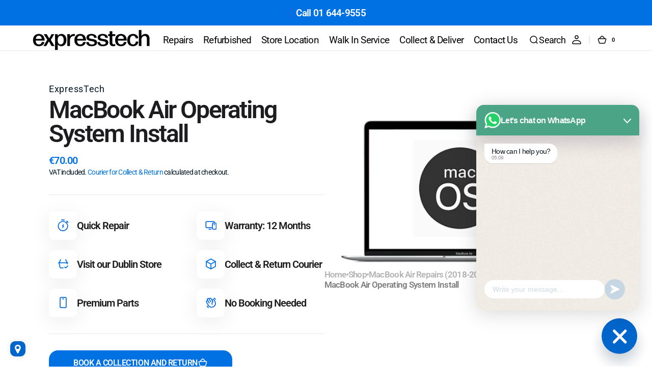

--- FILE ---
content_type: text/css
request_url: https://www.expresstech.ie/cdn/shop/t/155/assets/component-article-card-small.css?v=86369446792762609331766413713
body_size: -390
content:
.article-card-small{position:relative;display:flex;flex-direction:row;gap:2rem}.article-card-small:not(:first-of-type){padding-top:2.4rem}.article-card-small:not(:last-of-type){padding-bottom:2.4rem;border-bottom:.1rem solid rgb(var(--color-border))}.article-card-small:hover .article-card-small__title a{color:rgb(var(--color-foreground),.7)}.article-card-small:hover .article-card-small__image img{transform:scale3d(1.05,1.05,1.05)}.article-card-small__image img{transition:transform var(--duration-default)}.article-card-small__image-wrapper{width:9.6rem;height:9.6rem;flex-shrink:0;border-radius:.8rem;overflow:hidden}.article-card-small__info{display:flex;flex-direction:column;justify-content:space-between;height:100%}.article-card-small__title{line-height:var(--font-body-line-height);margin-top:0;margin-bottom:.8rem;word-break:break-word}.article-card-small__title a{text-decoration:none;color:inherit;transition-property:color;transition-duration:var(--duration-default);z-index:5}.article-card-small-link{display:block!important;position:absolute;top:0;right:0;bottom:0;left:0;z-index:3}.article-card-small__date{display:inline-block;font-weight:var(--font-heading-weight);color:rgb(var(--color-foreground-secondary))}
/*# sourceMappingURL=/cdn/shop/t/155/assets/component-article-card-small.css.map?v=86369446792762609331766413713 */


--- FILE ---
content_type: text/css
request_url: https://www.expresstech.ie/cdn/shop/t/155/assets/section-main-product.css?v=38584979326134196081766413772
body_size: 5898
content:
.shopify-section:first-child.product-section{margin-top:calc(-1 * var(--header-height));padding-top:var(--header-height)}.product .d-none-desktop{display:block}@media (min-width: 1200px){.product .d-none-desktop{display:none}}.product .d-none-mobile{display:none}@media (min-width: 1200px){.product .d-none-mobile{display:block}}.product__divider+.product__divider{display:none}.product .breadcrumb{margin:0;row-gap:0}.product__custom-badges{display:flex;flex-wrap:wrap;gap:.8rem}.product__outer{display:flex;flex-direction:column;gap:3.2rem}@media (min-width: 750px){.product__outer{gap:4rem}}@media (min-width: 1100px){.product__outer{gap:5.6rem;margin:0 auto;max-width:153.3rem}}.product__outer--grid-gallery .product__media-item.active,.product__outer--stacked-gallery .product__media-item.active{order:-1}.product__outer--grid-gallery .product__media-item,.product__outer--grid-gallery .product__media-item :first-child{grid-column:auto}.product__outer--grid-gallery .product__media-item :first-child.active,.product__outer--grid-gallery .product__media-item.active{grid-column:1/3}.product__outer--slider-bullets,.product__outer--grid-gallery,.product__outer--slider-previews,.product__outer--stacked-gallery{flex-direction:column;gap:2.4rem;padding-top:2.4rem}@media (min-width: 750px){.product__outer--slider-bullets,.product__outer--grid-gallery,.product__outer--slider-previews,.product__outer--stacked-gallery{gap:3.2rem;padding-top:3.2rem}}@media (min-width: 1100px){.product__outer--slider-bullets,.product__outer--grid-gallery,.product__outer--slider-previews,.product__outer--stacked-gallery{flex-direction:row;justify-content:center;align-items:flex-start;gap:6.4rem;padding-top:6.4rem}}@media (min-width: 1360px){.product__outer--slider-bullets,.product__outer--grid-gallery,.product__outer--slider-previews,.product__outer--stacked-gallery{gap:8rem;padding-top:8rem}}.product__outer--slider-bullets .product__main,.product__outer--grid-gallery .product__main,.product__outer--slider-previews .product__main,.product__outer--stacked-gallery .product__main{width:100%}@media (min-width: 1100px){.product__outer--slider-bullets .product__main,.product__outer--grid-gallery .product__main,.product__outer--slider-previews .product__main,.product__outer--stacked-gallery .product__main{width:calc(48% - 1.6rem);order:1;position:sticky;top:0;transition:top var(--duration-default)}}@media (min-width: 1100px){.product__outer--slider-bullets .product__main,.product__outer--grid-gallery .product__main,.product__outer--slider-previews .product__main,.product__outer--stacked-gallery .product__main{width:calc(50.3% - 3.2rem)}}@media (min-width: 1360px){.product__outer--slider-bullets .product__main,.product__outer--grid-gallery .product__main,.product__outer--slider-previews .product__main,.product__outer--stacked-gallery .product__main{width:calc(50.3% - 4rem)}}.product__outer--slider-bullets .product__info-container,.product__outer--grid-gallery .product__info-container,.product__outer--slider-previews .product__info-container,.product__outer--stacked-gallery .product__info-container{width:100%;gap:0 1.6rem}@media (min-width: 1100px){.product__outer--slider-bullets .product__info-container,.product__outer--grid-gallery .product__info-container,.product__outer--slider-previews .product__info-container,.product__outer--stacked-gallery .product__info-container{width:calc(50% - 1.6rem);position:sticky;top:0;transition:top var(--duration-default)}}@media (min-width: 1100px){.product__outer--slider-bullets .product__info-container,.product__outer--grid-gallery .product__info-container,.product__outer--slider-previews .product__info-container,.product__outer--stacked-gallery .product__info-container{width:calc(49.7% - 3.2rem)}}@media (min-width: 1360px){.product__outer--slider-bullets .product__info-container,.product__outer--grid-gallery .product__info-container,.product__outer--slider-previews .product__info-container,.product__outer--stacked-gallery .product__info-container{width:calc(49.7% - 4rem)}}.product__outer--slider-previews{gap:2.4rem}@media (min-width: 1100px){.product__outer--slider-previews{gap:0 6.4rem}}@media (min-width: 1536px){.product__outer--slider-previews{gap:0 8rem}}.product__outer--slider-previews .deferred-media__poster{padding-top:0!important;height:100%!important;min-height:auto!important}.product__outer--slider-previews .product__media-item{border-radius:0}.product__outer--slider-previews .product__media-list .deferred-media,.product__outer--slider-previews .product__media-list .product__media{border-radius:1.2rem;overflow:hidden}.product__outer--slider-previews .product__media-list .product__media{min-height:0;height:0;border-radius:1.2rem;overflow:hidden}.product__outer--slider-previews .product__media-list .product__media>*{width:100%;height:100%;position:absolute;top:0;right:0;bottom:0;left:0}.product__outer--slider-previews .product__pagination{display:none}.product__outer--slider-previews .product__modal-opener--image .product__media-icon{right:2rem;top:1.6rem;left:unset;bottom:unset}.product__outer--slider-bullets .product__media-item{border-radius:0}.product__outer--slider-bullets .product__media-list .product__media{min-height:0;height:0}.product__outer--slider-bullets .product__media-list .product__media>*{width:100%;height:100%;position:absolute;top:0;right:0;bottom:0;left:0}.product__outer--grid-gallery{gap:2.4rem}@media (min-width: 1100px){.product__outer--grid-gallery{gap:0 6.4rem}}.product__outer--grid-gallery .deferred-media__poster{padding-top:0!important;height:100%!important;min-height:auto!important}.product__outer--grid-gallery .product__media-list{display:grid;grid-template-columns:repeat(2,1fr);gap:.8rem}.product__outer--grid-gallery .product__media-list .deferred-media,.product__outer--grid-gallery .product__media-list .product__media{border-radius:1.2rem;overflow:hidden}.product__outer--grid-gallery .product__media-list .product__media{min-height:0;height:0}.product__outer--grid-gallery .product__media-list .product__media>*{width:100%;height:100%;position:absolute;top:0;right:0;bottom:0;left:0}@media (min-width: 750px){.product__outer--grid-gallery .product__media-list--full{grid-template-columns:repeat(1,1fr)}}.product__outer--grid-gallery .product__media-list--full .product__media-item,.product__outer--grid-gallery .product__media-item{width:100%}.product__outer--grid-gallery .product__modal-opener--image .product__media-icon{height:3rem;width:3rem;right:2rem;top:1.6rem;left:unset;bottom:unset}.product__outer--stacked-gallery .deferred-media__poster{padding-top:0!important;height:100%!important;min-height:auto!important}.product__outer--stacked-gallery .product__media-list{display:flex;flex-wrap:wrap;gap:.8rem}@media (min-width: 750px){.product__outer--stacked-gallery .product__media-list{display:flex}}.product__outer--stacked-gallery .product__media-list .deferred-media,.product__outer--stacked-gallery .product__media-list .product__media{border-radius:1.2rem;overflow:hidden}.product__outer--stacked-gallery .product__media-list .product__media{min-height:0;height:0;overflow:hidden}.product__outer--stacked-gallery .product__media-list .product__media>*{width:100%;height:100%;position:absolute;top:0;right:0;bottom:0;left:0}.product__outer--stacked-gallery .product__media-item{width:calc(50% - .4rem)}@media (min-width: 1100px){.product__outer--stacked-gallery .product__media-item{width:100%}}.product__outer--stacked-gallery .product__media-item:first-child{width:calc(50% - .4rem)}@media (min-width: 1100px){.product__outer--stacked-gallery .product__media-item:first-child{width:100%}}.product__outer--stacked-gallery .product__modal-opener--image .product__media-icon{height:3rem;width:3rem;right:2rem;top:1.6rem;left:unset;bottom:unset}.product__outer--desktop-order.product__outer--slider-bullets,.product__outer--desktop-order.product__outer--grid-gallery,.product__outer--desktop-order.product__outer--slider-previews,.product__outer--desktop-order.product__outer--stacked-gallery{gap:2.4rem}@media (min-width: 1100px){.product__outer--desktop-order.product__outer--slider-bullets,.product__outer--desktop-order.product__outer--grid-gallery,.product__outer--desktop-order.product__outer--slider-previews,.product__outer--desktop-order.product__outer--stacked-gallery{gap:0 3.2rem;justify-content:center}}@media (min-width: 1360px){.product__outer--desktop-order.product__outer--slider-bullets,.product__outer--desktop-order.product__outer--grid-gallery,.product__outer--desktop-order.product__outer--slider-previews,.product__outer--desktop-order.product__outer--stacked-gallery{gap:0 4.8rem}}@media (min-width: 1536px){.product__outer--desktop-order.product__outer--slider-bullets,.product__outer--desktop-order.product__outer--grid-gallery,.product__outer--desktop-order.product__outer--slider-previews,.product__outer--desktop-order.product__outer--stacked-gallery{gap:0 5.6rem;max-width:183.3rem}}@media (min-width: 1920px){.product__outer--desktop-order.product__outer--slider-bullets,.product__outer--desktop-order.product__outer--grid-gallery,.product__outer--desktop-order.product__outer--slider-previews,.product__outer--desktop-order.product__outer--stacked-gallery{gap:0 8rem}}@media (min-width: 750px){.product__outer--desktop-order.product__outer--slider-bullets .product__info-container,.product__outer--desktop-order.product__outer--grid-gallery .product__info-container,.product__outer--desktop-order.product__outer--slider-previews .product__info-container,.product__outer--desktop-order.product__outer--stacked-gallery .product__info-container{order:1}}@media (min-width: 1360px){.product__outer--desktop-order.product__outer--slider-bullets .product__info-container,.product__outer--desktop-order.product__outer--grid-gallery .product__info-container,.product__outer--desktop-order.product__outer--slider-previews .product__info-container,.product__outer--desktop-order.product__outer--stacked-gallery .product__info-container{width:calc(46.2% - 8rem)}}@media (min-width: 1360px){.product__outer--desktop-order.product__outer--slider-bullets .product__main,.product__outer--desktop-order.product__outer--grid-gallery .product__main,.product__outer--desktop-order.product__outer--slider-previews .product__main,.product__outer--desktop-order.product__outer--stacked-gallery .product__main{width:calc(52.7% - 8rem)}}@media (max-width: 749px){.product__outer--mobile-order .product__main{order:1}}.product__main{display:flex;flex-direction:column-reverse;gap:2.4rem;width:100%}@media screen and (min-width: 1100px){.product__main{flex-direction:column}}.product .deferred-media__poster-button{display:none}@media (min-width: 990px){.product .deferred-media__poster-button{display:flex}}.product .deferred-media__poster-button svg{color:rgb(var(--color-foreground))}.product .deferred-media__poster{height:100%;background-color:rgb(var(--color-background));position:relative}.product .deferred-media__poster img{display:block;width:100%;height:100%;object-fit:cover}.product__info-container{height:100%;transition:var(--duration-default)}.product__info-container>*:not(.pickup-availability){margin:0;margin-top:2.4rem;width:100%}@media (min-width: 1100px){.product__info-container>*:not(.pickup-availability){margin-top:3.2rem}}.product__info-container>*:not(.pickup-availability):first-child{margin-top:0}.product__info-container .product__full-details{width:auto}.product__info-container .pickup-availability .product__pickup-availabilities{margin:0;margin-top:2.4rem;width:100%}@media (min-width: 1100px){.product__info-container .pickup-availability .product__pickup-availabilities{margin-top:3.2rem}}.product__info-container .pickup-availability:first-child .product__pickup-availabilities{margin-top:0}@media (min-width: 750px){.product__media-container .slider-buttons{display:none}}.product__title__wrapper{display:flex;flex-wrap:wrap;align-items:flex-end;gap:1.2rem}.product__title__wrapper+.price-wrapper{margin-top:1.6rem}.product__title{margin:0;word-break:break-word}.product__text{display:inline-block}.product__text+.product__title__wrapper{margin-top:.8rem}.product__text a{text-decoration:none;color:inherit;transition:color var(--duration-default)}.product__text a:hover{color:rgba(var(--color-foreground))}.product__description{max-width:62rem;color:rgb(var(--color-foreground-secondary));position:relative}.product__description:empty{display:none}.product__description p{color:rgb(var(--color-foreground-secondary))}.product__description p{margin:0}.product__description a:hover{color:rgba(var(--color-foreground),.7)}.product__description+.product__sku{margin-top:.8rem}.product__description *:last-child{margin-bottom:0}.product__description.rte img,.product__description.rte blockquote{max-width:100%}.product__description.rte *:first-child{margin-top:0}.product__description.rte *:last-child{margin-bottom:0}.product__sku{color:rgb(var(--color-foreground-secondary))}.product__text-icons{padding-top:2.4rem;border-top:.1rem solid rgb(var(--color-border))}.product__text-icons-wrapper{display:grid;gap:2rem;max-width:60rem}@media screen and (min-width: 576px){.product__text-icons-wrapper{grid-template-columns:repeat(2,1fr)}}@media screen and (min-width: 1100px){.product__text-icons-wrapper{gap:2rem 4rem}}@media screen and (min-width: 1100px){.product__text-icons{padding-top:3.2rem}}.product__text-icons+*{padding-top:2.4rem}@media screen and (min-width: 1100px){.product__text-icons+*{padding-top:3.2rem;border-top:.1rem solid rgb(var(--color-border))}}.product__text-icons+.product__text-icons{margin-top:2rem;padding:0;border-top:none}.product__text-item{display:flex;align-items:center;gap:1.2rem;line-height:1.4}.product__text-icon{display:flex;align-items:center;justify-content:center}.product__text-icon--shadow{padding:1.2rem;background-color:rgba(var(--color-background));border-radius:1rem;box-shadow:0 8px 40px rgba(var(--color-shadow),.08)}@media screen and (min-width: 1100px){.product__text-icon--shadow{padding:1.6rem}}.product__text-icon--subtle .icon{color:rgba(var(--color-foreground),.14)}.product__text-icon--contrast .icon{color:rgba(var(--color-foreground))}.product__text-icon--colored .icon{color:rgba(var(--color-accent))}.product__text-icon--colored.product__text-icon--gradient .icon{color:var(--gradient-accent)}.product__text-icon .icon{font-size:2.4rem}.product__inventory.visibility-hidden{width:0;height:0;margin:0}.product__inventory+.product__buy-buttons{margin-top:1.6rem}.product__inventory-inner{display:inline-flex;align-items:center;gap:.6rem;font-size:1.2rem;text-transform:capitalize;color:#0f8829}@media (min-width: 750px){.product__inventory-inner{font-size:1.4rem}}.product__inventory-inner .icon{width:1.8rem;height:1.8rem}.product__inventory-inner--error{color:#bb5a00}.product__inventory-inner--empty{color:rgb(var(--color-foreground-secondary))}.product__media-grid-noscript{width:100%}.product__media-grid-noscript .product__media-list{display:grid;gap:.8rem}.product__media-grid-noscript .product__media-item{width:100%}.product__media-grid-noscript .product__media{min-height:auto!important}.product__media-list{overflow:hidden;position:relative;border-radius:1.2rem}.product__media-list .deferred-media,.product__media-list .deferred-media img{position:absolute;top:0;right:0;bottom:0;left:0}.product__media-list .product__media{height:0;background-color:rgb(var(--color-background));position:relative}@media (min-width: 1100px){.product__media-list .product__media{height:auto}}.product__media-list .product__media img{display:block;width:100%!important;height:100%;object-fit:cover;object-position:center;position:absolute;top:0;right:0;bottom:0;left:0}.product__media-list--auto-enabled .product__media,.product__media-list--auto-enabled .deferred-media{height:auto!important;padding-top:0!important}.product__media-list--auto-enabled .product__media img,.product__media-list--auto-enabled .deferred-media img{position:unset!important;inset:unset!important}.product__media-list-wrapper{position:relative;display:flex;flex-direction:column;align-items:flex-start;gap:1.6rem}.product__pagination{margin-top:1.6rem}@media screen and (min-width: 1100px){.product__pagination{margin-top:3.2rem}}.product__media-sublist-outer{position:relative;order:1;width:100%;overflow:hidden}@media (min-width: 1100px){.product__media-sublist-outer{order:0}}.product__media-sublist{display:flex;margin-top:.8rem;margin-inline:auto;width:100%}@media screen and (min-width: 576px){.product__media-sublist{max-width:52.4rem}}@media screen and (max-width: 989px){.product__media-sublist{height:auto!important}}@media screen and (min-width: 1100px){.product__media-sublist{margin-top:1.6rem}}.product__media-sublist.no-js-flex,.product__media-sublist:not(.swiper-initialized){flex-direction:row;flex-wrap:wrap;justify-content:center;width:100%;height:auto;padding-left:0;margin:.8rem auto 0}@media screen and (min-width: 576px){.product__media-sublist.no-js-flex,.product__media-sublist:not(.swiper-initialized){max-width:52.4rem}}@media (min-width: 1100px){.product__media-sublist.no-js-flex,.product__media-sublist:not(.swiper-initialized){margin:1.6rem auto 0}}@media screen and (min-width: 576px){.product__media-sublist.no-js-flex.product__media-sublist--2,.product__media-sublist:not(.swiper-initialized).product__media-sublist--2{max-width:34.9rem}}.product__media-sublist.no-js-flex.product__media-sublist--2 .swiper-wrapper,.product__media-sublist:not(.swiper-initialized).product__media-sublist--2 .swiper-wrapper{display:grid;grid-template-columns:1fr 1fr;gap:.8rem}.product__media-sublist.no-js-flex.product__media-sublist--3 .swiper-wrapper,.product__media-sublist:not(.swiper-initialized).product__media-sublist--3 .swiper-wrapper{display:grid;grid-template-columns:1fr 1fr 1fr;gap:.8rem}.product__media-sublist.no-js-flex.product__media-sublist:not(.product__media-sublist--2):not(.product__media-sublist--3) .swiper-wrapper .product__media-subitem,.product__media-sublist:not(.swiper-initialized).product__media-sublist:not(.product__media-sublist--2):not(.product__media-sublist--3) .swiper-wrapper .product__media-subitem{width:calc(33.3333333333% - .5333333333rem)}.product__media-sublist.no-js-flex .product__media-subitem,.product__media-sublist:not(.swiper-initialized) .product__media-subitem{width:100%;padding-left:0;height:auto;border-radius:1.2rem;cursor:default}@media (min-width: 576px){.product__media-sublist.no-js-flex .product__media-subitem,.product__media-sublist:not(.swiper-initialized) .product__media-subitem{width:calc(50% - .6666666667rem)}}@media (min-width: 750px){.product__media-sublist.no-js-flex .product__media-subitem,.product__media-sublist:not(.swiper-initialized) .product__media-subitem{width:100%}}@media (min-width: 990px){.product__media-sublist.no-js-flex .product__media-subitem,.product__media-sublist:not(.swiper-initialized) .product__media-subitem{width:calc(50% - .5rem)}}@media (min-width: 1100px){.product__media-sublist.no-js-flex .product__media-subitem,.product__media-sublist:not(.swiper-initialized) .product__media-subitem{width:calc(33.3333% - .6666666667rem)}}.product__media-sublist.no-js-flex .product__media-subitem:hover,.product__media-sublist:not(.swiper-initialized) .product__media-subitem:hover{border:none;outline:none}.product__media-sublist.no-js-flex .product__media-subitem:hover .product__media img,.product__media-sublist:not(.swiper-initialized) .product__media-subitem:hover .product__media img{outline-color:transparent}.product__media-sublist.no-js-flex .product__media-subitem:not(:last-child),.product__media-sublist:not(.swiper-initialized) .product__media-subitem:not(:last-child){margin-right:.8rem}@media (min-width: 1100px){.product__media-sublist.no-js-flex .product__media-subitem:not(:last-child),.product__media-sublist:not(.swiper-initialized) .product__media-subitem:not(:last-child){margin-right:1.6rem}}.product__media-sublist--3,.product__media-sublist--2,.product__media-sublist--3 .swiper-wrapper,.product__media-sublist--2 .swiper-wrapper{justify-content:center}.product__media-sublist--3 .product__media-subitem:last-child,.product__media-sublist--2 .product__media-subitem:last-child{margin-right:0!important}@media screen and (min-width: 576px){.product__media-sublist--2{max-width:34.9rem}}.product__media-subitem{box-sizing:border-box;opacity:.6;transition:opacity var(--duration-default);overflow:hidden;cursor:pointer}.product__media-subitem:hover,.product__media-subitem.swiper-slide-thumb-active{opacity:1}.product__media-subitem .product__media{position:relative;height:0;box-sizing:border-box}.product__media-subitem .product__media img{display:block;width:100%!important;height:100%;object-fit:cover;object-position:center;position:absolute;top:0;right:0;bottom:0;left:0;border-radius:1.2rem}.product__slider-nav:not(.product-media-modal__slider-nav){position:absolute;top:50%;left:0;right:0;display:flex;justify-content:space-between;padding:0;padding-inline:.8rem;transform:translateY(-50%);pointer-events:none;z-index:1}@media screen and (min-width: 1100px){.product__slider-nav:not(.product-media-modal__slider-nav){padding:0}}.product__slider-nav:not(.product-media-modal__slider-nav) .swiper-button-prev,.product__slider-nav:not(.product-media-modal__slider-nav) .swiper-button-next{pointer-events:all}@media screen and (min-width: 1100px){.product__slider-nav:not(.product-media-modal__slider-nav) .swiper-button-prev,.product__slider-nav:not(.product-media-modal__slider-nav) .swiper-button-next{width:4.4rem;height:4.4rem}.product__slider-nav:not(.product-media-modal__slider-nav) .swiper-button-prev svg,.product__slider-nav:not(.product-media-modal__slider-nav) .swiper-button-next svg{width:2rem;height:2rem}}@media screen and (min-width: 1360px){.product__slider-nav:not(.product-media-modal__slider-nav) .swiper-button-prev,.product__slider-nav:not(.product-media-modal__slider-nav) .swiper-button-next{width:5.6rem;height:5.6rem}.product__slider-nav:not(.product-media-modal__slider-nav) .swiper-button-prev svg,.product__slider-nav:not(.product-media-modal__slider-nav) .swiper-button-next svg{width:2.4rem;height:2.4rem}}@media screen and (min-width: 1100px){.product__slider-nav:not(.product-media-modal__slider-nav) .swiper-button-prev{transform:translate(8px)}}@media screen and (min-width: 1360px){.product__slider-nav:not(.product-media-modal__slider-nav) .swiper-button-prev{transform:translate(-50%)}}@media screen and (min-width: 1100px){.product__slider-nav:not(.product-media-modal__slider-nav) .swiper-button-next{transform:translate(-8px)}}@media screen and (min-width: 1360px){.product__slider-nav:not(.product-media-modal__slider-nav) .swiper-button-next{transform:translate(50%)}}.product noscript .product__media img{max-width:100%;height:auto}.product .installment-wrapper{margin:0}.product .installment-wrapper+.product__description{margin-top:1.6rem}@media screen and (min-width: 750px){.product .installment-wrapper+.product__description{margin-top:2.4rem}}.product .price-wrapper{display:flex;flex-wrap:wrap;align-items:center;gap:1.2rem}.product .price-wrapper.visibility-hidden{width:0;height:0;margin-bottom:0}.product .price-wrapper .price{align-items:flex-start}.product .price-wrapper .price dd:not(:last-child){margin:0 .6rem 0 0}.product .price-wrapper .price__sale{flex-direction:row;align-items:center}.product .price-wrapper .price--on-sale .price__sale{column-gap:0}.product .price-wrapper .price__regular,.product .price-wrapper .price-item--sale{font-size:1.6rem}@media (min-width: 750px){.product .price-wrapper .price__regular,.product .price-wrapper .price-item--sale{font-size:1.8rem}}@media (min-width: 990px){.product .price-wrapper .price__regular,.product .price-wrapper .price-item--sale{font-size:2rem}}.product .price-wrapper .price--on-sale .price-item--regular{font-size:1.6rem}@media (min-width: 750px){.product .price-wrapper .price--on-sale .price-item--regular{font-size:1.8rem}}@media (min-width: 990px){.product .price-wrapper .price--on-sale .price-item--regular{font-size:2rem}}.product__badge .badge{display:flex;align-items:center;justify-content:center;font-size:1.3rem;padding:.5rem 1rem;border-radius:10rem;background-color:rgb(var(--color-background));color:rgb(var(--color-foreground));overflow:hidden}@media (min-width: 750px){.product__badge .badge{font-size:1.4rem}}.product__tax{width:100%;font-size:1.4rem}.product .pickup-availability:first-child+*{border-top:0;margin-top:0;padding-top:0}.product__full-details{width:auto;align-self:center}.product .product-form__controls-group label.color-swatch{width:3.4rem;height:3.4rem;margin-left:-.6rem}.product .product-form__controls-group label.color-swatch:after{width:2.2rem;height:2.2rem}@media (min-width: 1440px){.product--no-media .shopify-payment-button__button.shopify-payment-button__button--unbranded{background-position:18rem center}}.product--no-media .placeholder-svg{object-fit:contain;border-radius:1.2rem}.product--no-media .product-form{margin-top:0;padding-top:0;border-top:0}.product--no-media .product-parameters{margin-bottom:0}.product--no-media .product__media-item{width:100%}.product__media{position:relative;height:0}.product__media>*{width:100%;height:100%;position:absolute;top:0;right:0;bottom:0;left:0;object-fit:cover}.product-parameters{padding-block:2.4rem;border-top:.1rem solid rgb(var(--color-border));border-bottom:.1rem solid rgb(var(--color-border));pointer-events:all}@media (min-width: 1100px){.product-parameters{padding-block:3.2rem}}.product-parameters variant-radios,.product-parameters variant-selects{display:flex;flex-wrap:wrap}.product-parameters variant-radios{flex-direction:column;gap:2rem}.product-parameters variant-selects{flex-direction:column;align-items:flex-start;gap:1.6rem .8rem}@media (min-width: 750px){.product-parameters variant-selects{gap:2.4rem 1.6rem}}.product-parameters variant-selects .product-form__controls{width:auto}.product-parameters variant-selects .product-form__controls--colors{width:auto}.product-parameters .select{width:100%;position:relative}.product-parameters .select .icon{width:2rem;height:2rem;position:absolute;top:50%;transform:translateY(-50%);right:1.4rem;transition:var(--duration-default);pointer-events:none}.product-parameters .select__select{box-sizing:border-box;padding:.4rem 4rem .4rem 2rem;width:100%;min-height:4.8rem;font-family:var(--font-body-family);font-style:var(--font-body-style);font-weight:var(--font-body-weight);font-size:1.6rem;-webkit-appearance:none;appearance:none;color:rgb(var(--color-foreground));background-color:rgb(var(--color-background-input));border:.1rem solid rgb(var(--color-border-input));border-radius:var(--border-radius-button);transition:color var(--duration-default);overflow:hidden;cursor:pointer}.product-parameters .select__select::placeholder{color:rgba(var(--color-foreground-secondary));transition:color var(--duration-default)}.product-parameters .select__select:hover,.product-parameters .select__select:focus-visible{color:rgba(var(--color-foreground),.7)}.product-parameters .select__select:hover+.icon,.product-parameters .select__select:focus-visible+.icon{color:rgba(var(--color-foreground),.7)}.product-parameters .select__select:hover::placeholder,.product-parameters .select__select:focus-visible::placeholder{color:rgba(var(--color-foreground-secondary),.7)}.product-parameters .select__select:focus-visible,.product-parameters .select__select:focus{outline:none}.product-popup{display:inline-block}.product-popup__button{gap:.2rem}.product-popup-modal{position:fixed;top:100%;left:0;box-sizing:border-box;margin:0 auto;width:100%;height:100%;background-color:rgb(var(--color-overlay),.01);-webkit-backdrop-filter:blur(6px);backdrop-filter:blur(6px);opacity:0;visibility:hidden;overflow:auto;z-index:-1}.product-popup-modal[open]{top:0;opacity:1;visibility:visible;z-index:103}.product-popup-modal__close{position:absolute;top:.8rem;right:.8rem}@media (min-width: 750px){.product-popup-modal__close{top:2.4rem;right:2.4rem}}.product-popup-modal__content{width:calc(100% - 3.2rem);max-width:100rem;height:max-content;max-height:80%;position:absolute;top:50%;left:50%;transform:translate(-50%,-50%);padding:3.2rem;background-color:rgb(var(--color-background));box-shadow:0 8px 40px rgba(var(--color-shadow),.08);border-radius:1.2rem;overflow:auto}.product-popup-modal__content::-webkit-scrollbar{width:.6rem;height:.6rem}.product-popup-modal__content::-webkit-scrollbar-thumb{background-color:rgba(var(--color-border));border-radius:.3rem}.product-popup-modal__content:focus{box-shadow:0 8px 40px rgba(var(--color-shadow),.08);outline:none}@media (min-width: 750px){.product-popup-modal__content{padding:4rem}}.product-popup-modal__title{margin:0}.product-popup-modal__text{margin-top:1.6rem}.product-popup-modal__text p{margin:0}.product-popup-modal__text p+p{margin-top:1.6rem}.product-popup-modal__text a{text-decoration:underline;text-underline-offset:.3rem;transition:color var(--duration-default),text-decoration var(--duration-default)}.product-popup-modal__text a:hover{color:rgb(var(--color-accent));text-decoration-color:rgb(var(--color-accent))}.product-popup-modal table{margin:.8rem 0}@media screen and (max-width: 990px){.product-popup-modal table{display:block;max-width:fit-content;overflow-x:auto;white-space:nowrap}}.product-popup-modal__image-wrapper{margin-top:1.6rem;max-width:100%;border-radius:1.2rem;overflow:hidden}.product-popup-modal__image{display:block;width:100%;height:auto}.shopify-payment-button__more-options[disabled]{cursor:default}.shopify-payment-button__button{font-family:var(--font-button-family);font-style:var(--font-button-style);color:rgb(var(--color-button-text));font-weight:var(--font-button-weight);background-color:rgb(var(--color-button));border-radius:var(--border-radius-button);line-height:var(--font-body-line-height);height:4.8rem;overflow:hidden;cursor:unset;font-size:1.4rem;text-align:left;text-transform:capitalize;background-repeat:no-repeat;background-position:calc(50% + 70px) center;position:relative;transition:var(--duration-default)}@media (min-width: 750px){.shopify-payment-button__button{font-size:1.6rem}}.shopify-payment-button__button:hover:not([disabled]){background-color:rgba(var(--color-button-hover));cursor:pointer}.shopify-payment-button__button:focus{background-color:rgba(var(--color-button-hover))}.shopify-payment-button__button:focus-visible{background-color:rgba(var(--color-button-hover))}.shopify-payment-button__button:focus:not(:focus-visible){outline:0}.shopify-payment-button__button__more-options{font-size:1.2rem;line-height:1.4;letter-spacing:.05rem;text-decoration:underline;text-underline-offset:.3rem}.shopify-payment-button__button.shopify-payment-button__button--branded{padding:0;border:none}.shopify-payment-button__button.shopify-payment-button__button--branded .shopify-cleanslate>div{justify-content:center!important;gap:.8rem;margin:0;font-size:1.5rem!important}@media (min-width: 750px){.shopify-payment-button__button.shopify-payment-button__button--branded .shopify-cleanslate>div{font-size:1.6rem!important}}.shopify-payment-button__button.shopify-payment-button__button--branded .shopify-cleanslate>div span{font-size:1.3rem;font-weight:var(--font-button-weight)}.shopify-payment-button__button.shopify-payment-button__button--unbranded{padding:0 2.4rem;background-color:rgba(var(--color-button));box-shadow:none;font-size:1.4rem;transition:var(--duration-default);text-align:center}@media (min-width: 750px){.shopify-payment-button__button.shopify-payment-button__button--unbranded{font-size:1.6rem}}.product-form{display:block}@media screen and (min-width: 576px){.product-form{max-width:36rem}}.product-form__error-message-wrapper{margin-bottom:.8rem}.product-form__error-message-wrapper:not([hidden]){display:flex;align-items:flex-start;font-size:1.2rem}.product-form__error-message-wrapper svg{flex-shrink:0;width:1.2rem;height:1.2rem;margin-right:.6rem}.product-form__controls{border:0;margin:0;padding:0}.product-form__controls--colors .product-form__controls-group{gap:.8rem}.product-form__controls-group{display:flex;flex-wrap:wrap;align-items:center;gap:.8rem}.product-form__controls-group input{clip:rect(0,0,0,0);overflow:hidden;position:absolute;height:1px;width:1px}.product-form__controls-group input+label{transition:border-color var(--duration-default) linear,background var(--duration-default) linear,color var(--duration-default) linear}.product-form__controls-group input+label:hover{background-color:rgb(var(--color-foreground));color:rgb(var(--color-background));border-color:rgb(var(--color-foreground))}.product-form__controls-group input+label:focus:not(.color-swatch){background-color:rgb(var(--color-foreground));color:rgb(var(--color-background));border-color:rgb(var(--color-foreground))}.product-form__controls-group input:focus-visible+label{outline:.1rem solid rgba(var(--color-foreground),.5);outline-offset:.2rem;box-shadow:0 0 .2rem rgba(var(--color-foreground),.3)}.product-form__controls-group input.disabled+label{opacity:.5;pointer-events:none}.product-form__controls-group input.disabled+label:before{content:"";display:block;position:absolute;top:0;left:0;width:100%;height:100%;background-color:rgb(var(--color-border));clip-path:polygon(96% 0,100% 0,4% 100%,0% 100%)}.product-form__controls-group input:checked:not(.disabled)+label{background-color:rgb(var(--color-foreground));color:rgb(var(--color-background));border-color:rgb(var(--color-foreground))}.product-form__controls-group label{position:relative;display:inline-flex;align-items:center;justify-content:center;height:3.4rem;padding:0 1.5rem;font-size:1.4rem;font-weight:500;color:rgb(var(--color-foreground));background-color:rgb(var(--color-background-input));border:.1rem solid rgb(var(--color-border-input));border-radius:.4rem;transition:var(--duration-default);cursor:pointer}@media (min-width: 750px){.product-form__controls-group label{font-size:1.6rem}}.product-form__group-name{display:block;width:100%;padding:0;margin-bottom:.8rem}.product-form__buttons{display:flex;flex-direction:column;gap:1.6rem}.product-form__buttons-row{display:flex;align-items:center;flex-wrap:wrap;gap:1.6rem}.product-form__quantity{width:auto}.product-form__quantity+div{min-width:auto!important;width:100%;max-width:100%}.product-form__quantity .quantity{width:12rem;height:4.8rem}.product-form__quantity .quantity button[name=minus].disabled svg{color:rgb(var(--color-foreground),.6)}.product-form__checkout{position:relative}.product-form__submit{position:relative;flex-grow:1;width:auto;min-height:4.8rem;transition:var(--duration-default)}.product-form__submit span{display:flex;align-items:center;justify-content:center;gap:.8rem}.product-form__submit .icon{width:2rem;height:2rem}.product-form__submit .icon path{stroke-width:1.6}.product-form__submit[disabled]{opacity:1;background-color:rgb(var(--color-button),.2);color:rgb(var(--color-button-secondary-text));border-color:transparent}.product-form__submit+.shopify-payment-button{display:none}.about{overflow:hidden}.about+.about{margin-top:.8rem}.about.no-js .about__accordion-toggle{cursor:default}.about__lib{margin-top:1.6rem}.about__accordion-item{background-color:rgb(var(--color-background-secondary));border-radius:1.2rem}.about__accordion-toggle{position:relative;display:flex;align-items:center;justify-content:space-between;margin:0;padding:1.6rem 2rem;width:100%;color:rgb(var(--color-foreground));cursor:pointer}@media screen and (min-width: 990px){.about__accordion-toggle{padding:3.2rem 4rem}}.about__accordion-toggle h6{pointer-events:none}.about__accordion-toggle:hover span{color:rgba(var(--color-foreground),.7)}.about__accordion-toggle.active .about__accordion-toggle-icon .icon{transform:rotate(-45deg)}.about__accordion-toggle span{transition:var(--duration-default)}.about__accordion-toggle-icon{display:flex;align-items:center;justify-content:center;width:4rem;height:4rem;background-color:rgb(var(--color-background));border-radius:10rem}.about__accordion-toggle-icon .icon{width:2rem;height:2rem;transform:rotate(135deg);transition:var(--duration-default)}.about__accordion-description{display:none;color:rgb(var(--color-foreground-secondary));padding:0 2rem 1.6rem}@media (min-width: 990px){.about__accordion-description{padding:0 4rem 3.2rem}}.about__accordion-description h2,.about__accordion-description h3,.about__accordion-description h4,.about__accordion-description h5,.about__accordion-description h6{margin:0 0 1.6rem}.about__accordion-description h4{margin-bottom:.8rem}.about__accordion-description p{margin:0;color:rgb(var(--color-foreground-secondary))}.about__accordion-description p+p{margin-top:.8rem}.about__accordion-description p a:not(.button--simple){color:rgb(var(--color-button));text-decoration-color:rgb(var(--color-button));transition:var(--duration-default)}.about__accordion-description p a:not(.button--simple):hover{opacity:.5}.about__accordion-description img{width:100%;max-height:50.8rem;object-fit:cover;margin:1.7rem 0 2rem;border-radius:.5rem}.about__accordion-description ol,.about__accordion-description ul{margin:1rem 0}.about__accordion-description ol li+li,.about__accordion-description ul li+li{margin-top:.8rem}.about__row{display:flex;flex-direction:column;gap:.6rem}@media (min-width: 750px){.about__row{flex-direction:row;gap:1.6rem}}.about__row+.about__row{margin-top:1.2rem}.about__row span{flex-grow:1;font-size:1.4rem;line-height:2.1rem;color:rgb(var(--color-foreground),.8);word-break:break-word}@media (min-width: 750px){.about__row span{font-size:1.5rem}}.about__row span:first-child{width:100%;font-weight:500}@media (min-width: 750px){.about__row span:first-child{max-width:14.5rem}}.about__button{font-size:1.4rem;margin-top:1.6rem}@media (min-width: 750px){.about__button{font-size:1.5rem}}.about span{display:flex;align-items:center;gap:.6rem}.shopify-payment-button__more-options{display:none}.product-tags{display:flex;flex-wrap:wrap;align-items:center;gap:1rem}.product-tags__tag{padding:.3rem .8rem;font-size:1.4rem;font-weight:600;background-color:rgb(var(--color-background-secondary));text-transform:capitalize;border-radius:.5rem}.product__media-list{display:flex;flex-wrap:wrap;width:100%;overflow:hidden}.product__media-item{width:100%;height:auto;overflow:hidden;border-radius:1.2rem}@media screen and (min-width: 750px){.product__media-item{width:50%}}@media screen and (min-width: 750px){.product__media-item:first-child{width:100%}}.product__media-item--contain .product__media img,.product__media-item--contain .deferred-media__poster img{object-fit:contain}.product__media-item--contain modal-opener{height:auto}.product__media-icon .icon{width:1.4rem;height:1.4rem;color:rgb(var(--color-foreground))}@media screen and (min-width: 1100px){.product__media-icon .icon.icon-plus-zoom{display:none;opacity:0}}.product__media-icon{background-color:rgb(var(--color-background));border:.1rem solid rgba(var(--color-foreground),.1);border-radius:50%;color:rgb(var(--color-foreground));display:flex;align-items:center;justify-content:center;height:3rem;width:3rem;position:absolute;right:1rem;top:1.6rem;pointer-events:none;z-index:1;transition:color var(--duration-short) ease,opacity var(--duration-short) ease}@media (min-width: 990px){.product__media-icon{height:4.8rem;width:4.8rem;background-color:transparent;border-color:transparent}}@media (min-width: 1100px){.product__media-icon{left:14.3%;right:unset;top:unset;bottom:22%}}.product__media-icon svg{width:60%;height:60%}.product__media-video .deferred-media{position:absolute}.product__media-video .product__media-icon{opacity:1}.product__modal-opener{height:100%}.product__modal-opener--video .product__media-toggle,.product__modal-opener--external_video .product__media-toggle,.product__modal-opener--model .product__media-toggle{pointer-events:none}@media screen and (min-width: 990px){.product__media-icon{opacity:0}.product__modal-opener:hover .product__media-icon,.product__modal-opener:focus .product__media-icon{opacity:1}.product__modal-opener:hover .product__media-icon .icon-plus-zoom,.product__modal-opener:focus .product__media-icon .icon-plus-zoom{opacity:0}}.product__media-item>*:not(.product__xr-button):not(product-model):not(modal-opener):not(.deferred-media){display:block;position:relative}.product__media-toggle{background-color:transparent;border:none;display:block;margin:0;padding:0;position:absolute;top:0;left:0;z-index:2;height:100%;width:100%;cursor:url('data:image/svg+xml,<svg width="48" height="48" viewBox="0 0 48 48" fill="none" xmlns="http://www.w3.org/2000/svg"><path d="M23.9996 9.60001L23.9996 38.4M38.3996 24L9.59961 24" stroke="%23282828" stroke-width="2" stroke-linecap="round"/></svg>') 20 20,auto}.product-media-modal{background-color:rgb(var(--color-background));height:100%;position:fixed;top:0;left:0;width:100%;visibility:hidden;opacity:0;z-index:-1}.product-media-modal__toggle{position:absolute;top:1.6rem;right:2rem;z-index:5}@media screen and (min-width: 1100px){.product-media-modal__toggle{top:1.6rem;right:4rem}}.product-media-modal[open]{visibility:visible;opacity:1;z-index:101}.product-media-modal__item:not(.swiper-slide-zoomed) .swiper-zoom-container>img{cursor:zoom-in}.product-media-modal__item--contain img{object-fit:contain!important}.product-media-modal__dialog{display:flex;align-items:center;width:100%;height:100vh;height:calc(var(--vh, 1vh) * 100)}.product-media-modal__content,.product-media-modal__model{width:100%;height:100%}.product-media-modal__content .swiper-slide,.product-media-modal__model .swiper-slide{text-align:center}.product-media-modal__content .swiper-slide img,.product-media-modal__model .swiper-slide img{max-width:100%;height:100%;object-fit:cover}.product-media-modal__content{padding-top:.8rem;padding-bottom:2.8rem}.product-media-modal .product__pagination-wrapper{position:absolute;bottom:.8rem;max-width:100%;z-index:2}.product-media-modal__slider-nav{position:absolute;top:50%;left:0;right:0;display:flex;justify-content:space-between;transform:translateY(-50%);pointer-events:none;z-index:1}.product-media-modal__slider-nav .swiper-button-prev,.product-media-modal__slider-nav .swiper-button-next{pointer-events:all}@media screen and (max-width: 575px){.product-recommendations__list--2-mobile .product-recommendations__slider-nav{top:30%;left:-1rem;right:-1rem}}@media screen and (max-width: 575px){.product-recommendations__list--2-mobile .collection-product-card .card-information__group{flex-direction:column;row-gap:.8rem}.product-recommendations__list--2-mobile .collection-product-card .card__title{font-size:calc(var(--font-heading-card-scale) * .9rem)}.product-recommendations__list--2-mobile .collection-product-card .card__description{font-size:1rem}.product-recommendations__list--2-mobile .collection-product-card .card__information-top{position:static;padding:1rem 0 .2rem}.product-recommendations__list--2-mobile .collection-product-card .card__badge{position:absolute;top:.8rem;left:.8rem;right:.8rem;max-width:100%}.product-recommendations__list--2-mobile .collection-product-card .badge{font-size:1.1rem}.product-recommendations__list--2-mobile .collection-product-card .card__subtitle,.product-recommendations__list--2-mobile .collection-product-card .card__vendor:after{font-size:.8rem}.product-recommendations__list--2-mobile .collection-product-card .card-information{padding:0}.product-recommendations__list--2-mobile .collection-product-card .price{font-size:1.2rem}.product-recommendations__list--2-mobile .collection-product-card .price--on-sale .price__sale{flex-direction:row;align-items:flex-start;column-gap:.4rem}.product-recommendations__list--2-mobile .collection-product-card .price--on-sale .price__sale dt{order:1}}.product-form__controls-group label.color-swatch{position:relative;box-sizing:border-box;width:2.4rem;height:2.4rem;padding:.3rem;background-color:transparent;border-radius:50%;border:.2rem solid transparent;z-index:2}.product-form__controls-group label.color-swatch:after{content:"";position:absolute;top:50%;left:50%;width:1.8rem;height:1.8rem;transform:translate(-50%,-50%);border-radius:inherit;background:var(--swatch-color);transition:border-color var(--duration-default);border:.1rem solid rgba(var(--color-border),.5)}.product-form__controls-group input.disabled+label.color-swatch{border-color:rgb(var(--color-background));background-color:transparent}.product-form__controls-group input:checked:not(.disabled)+label.color-swatch,.product-form__controls-group input+label.color-swatch:hover{border-color:rgba(var(--color-foreground),.2);background-color:transparent}.product-form__controls-group input.disabled+label.color-swatch{opacity:.3}.product-form__controls-group input.disabled+label.color-swatch:before{top:50%;height:.2rem;clip-path:unset;z-index:1;transform:translateY(-50%) rotate(-45deg);background-color:rgb(var(--color-background))}.recipient-form{display:block;margin-bottom:1.6rem;width:100%}.recipient-form input[type=date]{padding:1.5rem 2rem}.recipient-form input[type=checkbox]{display:none;position:absolute;-webkit-appearance:none;appearance:none}.recipient-form input[type=checkbox]:checked+label:before{border-color:rgb(var(--color-button));background-color:rgb(var(--color-button))}.recipient-form input[type=checkbox]:checked+label .icon-checkmark{visibility:visible}.recipient-form input[type=checkbox]:checked~.recipient-fields{display:block;animation:animateMenuOpen var(--duration-default) ease}.recipient-form input[type=checkbox]+label{display:inline-flex;align-items:center;gap:.8rem;font-size:1.4rem;color:rgb(var(--color-foreground));position:relative;cursor:pointer}.recipient-form input[type=checkbox]+label:hover:before{border-color:rgb(var(--color-button))}.recipient-form input[type=checkbox]+label:before{content:"";display:block;flex-shrink:0;width:1.6rem;height:1.6rem;border-radius:.2rem;border:.1rem solid rgb(var(--color-border));background-color:rgb(var(--color-background));transition:border-color var(--duration-default)}.recipient-form input[type=checkbox]+label .icon-checkmark{position:absolute;left:.4rem;top:calc(50% - .4rem);z-index:5;visibility:hidden;color:rgb(var(--color-button-text))}.recipient-form .recipient-email-label{display:none}.recipient-form .recipient-form-field-label{font-size:1.3rem;margin:.4rem 0 0;text-transform:initial}.recipient-form .recipient-form-field-label--space-between{display:flex;justify-content:space-between}.recipient-form .recipient-fields__field:not(:last-child){margin:0 0 1.6rem}.recipient-form .recipient-fields hr{margin:1.6rem auto}.recipient-form .form__label{margin-bottom:0}.recipient-form .form__message{font-size:1.2rem;line-height:1;color:rgb(var(--color-error));margin:.4rem 0 0}.no-js .recipient-checkbox{display:none!important}.no-js .recipient-email-label.optional{display:inline}.js .recipient-fields{display:none}.js .recipient-email-label.required{display:inline}@media (min-width: 1100px){.shopify-section-header-sticky:not(.shopify-section-header-hidden)~main .product__outer--slider-bullets .product__main,.shopify-section-header-sticky:not(.shopify-section-header-hidden)~main .product__outer--slider-previews .product__main,.shopify-section-header-sticky:not(.shopify-section-header-hidden)~main .product__outer--grid-gallery .product__main,.shopify-section-header-sticky:not(.shopify-section-header-hidden)~main .product__outer--stacked-gallery .product__main{top:calc(var(--header-height) + 1.6rem)}.shopify-section-header-sticky:not(.shopify-section-header-hidden)~main .product__outer--slider-bullets .product__info-container,.shopify-section-header-sticky:not(.shopify-section-header-hidden)~main .product__outer--slider-previews .product__info-container,.shopify-section-header-sticky:not(.shopify-section-header-hidden)~main .product__outer--grid-gallery .product__info-container,.shopify-section-header-sticky:not(.shopify-section-header-hidden)~main .product__outer--stacked-gallery .product__info-container{top:calc(var(--header-height) + 1.6rem)}}@media (prefers-color-scheme: dark){[data-scheme=auto] .product-form__controls-group label{background-color:#181818}}[data-scheme=dark] .product-form__controls-group label{background-color:#181818}.product-form__controls-group input.disabled.always-clickable+label{opacity:.5;pointer-events:all}
/*# sourceMappingURL=/cdn/shop/t/155/assets/section-main-product.css.map?v=38584979326134196081766413772 */


--- FILE ---
content_type: text/css
request_url: https://www.expresstech.ie/cdn/shop/t/155/assets/template-list-collections.css?v=179024938444632326561766413790
body_size: 293
content:
.section-list-collections .page-header{text-align:left;margin-bottom:3.2rem}@media screen and (min-width: 750px){.section-list-collections .page-header{margin-bottom:5.6rem}}.section-list-collections .page-header .page-header__inner+.collections-list__description{margin-top:.8rem}@media screen and (min-width: 750px){.section-list-collections .page-header .page-header__inner+.collections-list__description{margin-top:1.6rem}}.collections-list__description{color:rgba(var(--color-foreground),.6);max-width:74rem;white-space:pre-wrap;word-break:break-word}.collections-grid{display:grid;gap:2.4rem;list-style:none;margin:0;padding:0}.collections-grid.collections-grid--simple{gap:3.2rem 2.4rem}@media screen and (min-width: 576px){.collections-grid--2,.collections-grid--3,.collections-grid--4,.collections-grid--5,.collections-grid--6,.collections-grid--2.collections-grid--simple,.collections-grid--3.collections-grid--simple,.collections-grid--4.collections-grid--simple,.collections-grid--5.collections-grid--simple,.collections-grid--6.collections-grid--simple{grid-template-columns:repeat(2,1fr)}.collections-grid--5 .collections-grid__item--simple,.collections-grid--6 .collections-grid__item--simple{gap:1.6rem}}@media screen and (min-width: 750px){.collections-grid.collections-grid--simple{gap:4.8rem 2.4rem}.collections-grid--4,.collections-grid--5,.collections-grid--6,.collections-grid--4.collections-grid--simple,.collections-grid--5.collections-grid--simple,.collections-grid--6.collections-grid--simple{grid-template-columns:repeat(3,1fr)}}@media screen and (min-width: 990px){.collections-grid.collections-grid--simple{gap:5.6rem 2.4rem}.collections-grid--3,.collections-grid--3.collections-grid--simple{grid-template-columns:repeat(3,1fr)}}@media screen and (min-width: 1200px){.collections-grid--4,.collections-grid--5,.collections-grid--4.collections-grid--simple,.collections-grid--5.collections-grid--simple{grid-template-columns:repeat(4,1fr)}.collections-grid--6,.collections-grid--6.collections-grid--simple{grid-template-columns:repeat(5,1fr)}}@media screen and (min-width: 1360px){.collections-grid--5,.collections-grid--5.collections-grid--simple{grid-template-columns:repeat(5,1fr)}.collections-grid--6,.collections-grid--6.collections-grid--simple{grid-template-columns:repeat(6,1fr)}}.collections-grid__overlay{position:absolute;top:0;right:0;bottom:0;left:0;background-color:rgba(var(--color-overlay),var(--opacity));transition:background-color var(--duration-default);z-index:1}.collections-grid__item{display:flex;position:relative;overflow:hidden}.collections-grid__item:hover .collections-grid__image img{transform:scale3d(1.05,1.05,1.05)}.collections-grid__information{position:relative;display:flex;flex-direction:column;align-items:flex-start;width:100%}.collections-grid__information *{position:relative;z-index:1;pointer-events:none}.collections-grid__image{position:relative;border-radius:1.2rem;overflow:hidden}.collections-grid__image img,.collections-grid__image svg{width:100%;height:100%;object-fit:cover;transition:transform var(--duration-long) ease}.collections-grid__image--contain img,.collections-grid__image--contain svg{object-fit:contain}.collections-grid__title{margin:0}.collections-grid__desc{margin-top:.6rem;margin-bottom:0;color:rgb(var(--color-foreground-secondary))}.collections-grid__link_overlay{display:block;position:absolute;top:0;right:0;bottom:0;left:0;z-index:1}.collections-grid__item--simple{flex-direction:column;gap:1.6rem}@media screen and (min-width: 576px){.collections-grid__item--simple{gap:2.4rem}}.collections-grid__item--simple .collections-grid__image img,.collections-grid__item--simple .collections-grid__image svg{position:absolute;top:0;right:0;bottom:0;left:0}.collections-grid__item--simple .collections-grid__image--landscape{padding-bottom:50%}.collections-grid__item--simple .collections-grid__image--portrait{padding-bottom:125%}.collections-grid__item--simple .collections-grid__image--square{padding-bottom:100%}.collections-grid__item--overlay{border-radius:1.2rem}.collections-grid__item--overlay:after{content:""}.collections-grid__item--overlay.collections-grid__item--landscape{min-height:32rem}@media screen and (min-width: 576px){.collections-grid__item--overlay.collections-grid__item--landscape{min-height:unset}}.collections-grid__item--overlay.collections-grid__item--landscape:after{padding-bottom:50%}.collections-grid__item--overlay.collections-grid__item--portrait:after{padding-bottom:125%}.collections-grid__item--overlay.collections-grid__item--square:after{padding-bottom:100%}.collections-grid__item--overlay .collections-grid__image{position:absolute;top:0;right:0;bottom:0;left:0}.collections-grid__item--overlay .collections-grid__information{margin-top:auto;padding:2.4rem}@media screen and (min-width: 576px){.collections-grid__item--overlay .collections-grid__information{padding:3.2rem}}.collections-grid__item--overlay .collections-grid__desc{color:rgba(var(--color-foreground),.7)}@media screen and (max-width: 575px){.collections-grid--2-mobile:not(.collections-grid--1){grid-template-columns:repeat(2,1fr)}.collections-grid--2-mobile.collections-grid--overlay{gap:1.2rem}.collections-grid--2-mobile .collections-grid__item--overlay .collections-grid__information{padding:1.6rem}.collections-grid--2-mobile.collections-grid--simple{gap:2rem 1.2rem}.collections-grid--2-mobile .collections-grid__item--simple{gap:1.2rem}.collections-grid--2-mobile .collections-grid__title{font-size:1.6rem}.collections-grid--2-mobile .collections-grid__desc{font-size:1.2rem}}
/*# sourceMappingURL=/cdn/shop/t/155/assets/template-list-collections.css.map?v=179024938444632326561766413790 */
